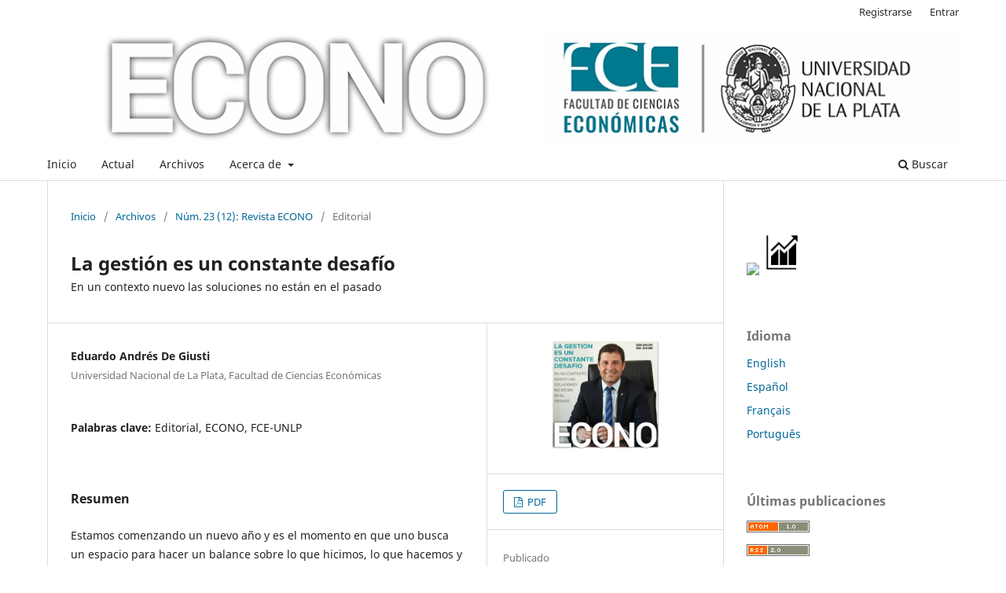

--- FILE ---
content_type: text/html; charset=utf-8
request_url: https://revistas.unlp.edu.ar/econo/article/view/13264
body_size: 7165
content:
<!DOCTYPE html>
<html lang="es" xml:lang="es">
<head>
	<meta charset="utf-8">
	<meta name="viewport" content="width=device-width, initial-scale=1.0">
	<title>
		La gestión es un constante desafío: En un contexto nuevo las soluciones no están en el pasado
							| Revista ECONO. Facultad de Ciencias Económicas. UNLP
			</title>

	
<meta name="generator" content="Open Journal Systems 3.4.0.8">
<link rel="schema.DC" href="http://purl.org/dc/elements/1.1/" />
<meta name="DC.Creator.PersonalName" content="Eduardo Andrés De Giusti"/>
<meta name="DC.Date.created" scheme="ISO8601" content="2022-01-19"/>
<meta name="DC.Date.dateSubmitted" scheme="ISO8601" content="2022-01-19"/>
<meta name="DC.Date.issued" scheme="ISO8601" content="2022-01-19"/>
<meta name="DC.Date.modified" scheme="ISO8601" content="2022-02-02"/>
<meta name="DC.Description" xml:lang="es" content="Estamos comenzando un nuevo año y es el momento en que uno busca un espacio para hacer un balance sobre lo que hicimos, lo que hacemos y lo que queremos hacer. Respecto al año 2021 son muchos los sentimientos, las imágenes que se pasan por mi mente, y es difícil de poder expresar todo en estas líneas. Lo primero es el respeto y mi sincero acompañamiento a todas las personas que han sufrido directa o indirectamente las consecuencias de la pandemia, especialmente a aquellas vinculadas con nuestra institución. El contexto de estos años puede describirse de diversas maneras, siendo la hostilidad un adjetivo calificativo que sintetiza el impacto que hemos sufrido en nuestra vida física y emocional, en lo social, en lo laboral y en lo profesional."/>
<meta name="DC.Format" scheme="IMT" content="application/pdf"/>
<meta name="DC.Identifier" content="13264"/>
<meta name="DC.Identifier.URI" content="https://revistas.unlp.edu.ar/econo/article/view/13264"/>
<meta name="DC.Language" scheme="ISO639-1" content="es"/>
<meta name="DC.Rights" content="Derechos de autor 2022 Eduardo Andrés De Giusti"/>
<meta name="DC.Source" content="Revista ECONO. Facultad de Ciencias Económicas. UNLP"/>
<meta name="DC.Source.ISSN" content="2618-2467"/>
<meta name="DC.Source.Issue" content="23"/>
<meta name="DC.Source.URI" content="https://revistas.unlp.edu.ar/econo"/>
<meta name="DC.Subject" xml:lang="es" content="Editorial"/>
<meta name="DC.Subject" xml:lang="es" content="ECONO"/>
<meta name="DC.Subject" xml:lang="es" content="FCE-UNLP"/>
<meta name="DC.Title" content="La gestión es un constante desafío: En un contexto nuevo las soluciones no están en el pasado"/>
<meta name="DC.Type" content="Text.Serial.Journal"/>
<meta name="DC.Type.articleType" content="Editorial"/>
<meta name="gs_meta_revision" content="1.1"/>
<meta name="citation_journal_title" content="Revista ECONO. Facultad de Ciencias Económicas. UNLP"/>
<meta name="citation_journal_abbrev" content="RevistaECONO"/>
<meta name="citation_issn" content="2618-2467"/> 
<meta name="citation_author" content="Eduardo Andrés De Giusti"/>
<meta name="citation_author_institution" content="Universidad Nacional de La Plata, Facultad de Ciencias Económicas"/>
<meta name="citation_title" content="La gestión es un constante desafío: En un contexto nuevo las soluciones no están en el pasado"/>
<meta name="citation_language" content="es"/>
<meta name="citation_date" content="12"/>
<meta name="citation_issue" content="23"/>
<meta name="citation_abstract_html_url" content="https://revistas.unlp.edu.ar/econo/article/view/13264"/>
<meta name="citation_abstract" xml:lang="es" content="Estamos comenzando un nuevo año y es el momento en que uno busca un espacio para hacer un balance sobre lo que hicimos, lo que hacemos y lo que queremos hacer. Respecto al año 2021 son muchos los sentimientos, las imágenes que se pasan por mi mente, y es difícil de poder expresar todo en estas líneas. Lo primero es el respeto y mi sincero acompañamiento a todas las personas que han sufrido directa o indirectamente las consecuencias de la pandemia, especialmente a aquellas vinculadas con nuestra institución. El contexto de estos años puede describirse de diversas maneras, siendo la hostilidad un adjetivo calificativo que sintetiza el impacto que hemos sufrido en nuestra vida física y emocional, en lo social, en lo laboral y en lo profesional."/>
<meta name="citation_keywords" xml:lang="es" content="Editorial"/>
<meta name="citation_keywords" xml:lang="es" content="ECONO"/>
<meta name="citation_keywords" xml:lang="es" content="FCE-UNLP"/>
<meta name="citation_pdf_url" content="https://revistas.unlp.edu.ar/econo/article/download/13264/12199"/>
<!-- Google tag (gtag.js) -->
<script async src="https://www.googletagmanager.com/gtag/js?id=G-9ZXB2CF1SP"></script>
<script>
  window.dataLayer = window.dataLayer || [];
  function gtag(){dataLayer.push(arguments);}
  gtag('js', new Date());

  gtag('config', 'G-9ZXB2CF1SP');
</script>
	<link rel="stylesheet" href="https://revistas.unlp.edu.ar/econo/$$$call$$$/page/page/css?name=stylesheet" type="text/css" /><link rel="stylesheet" href="https://revistas.unlp.edu.ar/econo/$$$call$$$/page/page/css?name=font" type="text/css" /><link rel="stylesheet" href="https://revistas.unlp.edu.ar/lib/pkp/styles/fontawesome/fontawesome.css?v=3.4.0.8" type="text/css" /><link rel="stylesheet" href="https://revistas.unlp.edu.ar/public/journals/26/styleSheet.css?d=" type="text/css" /><link rel="stylesheet" href="https://revistas.unlp.edu.ar/public/site/styleSheet.css?v=3.4.0.8" type="text/css" /><link rel="stylesheet" href="https://revistas.unlp.edu.ar/plugins/generic/citationStyleLanguage/css/citationStyleLanguagePlugin.css?v=3.4.0.8" type="text/css" />
</head>
<body class="pkp_page_article pkp_op_view has_site_logo" dir="ltr">

	<div class="pkp_structure_page">

				<header class="pkp_structure_head" id="headerNavigationContainer" role="banner">
						
 <nav class="cmp_skip_to_content" aria-label="Salta a los enlaces de contenido">
	<a href="#pkp_content_main">Ir al contenido principal</a>
	<a href="#siteNav">Ir al menú de navegación principal</a>
		<a href="#pkp_content_footer">Ir al pie de página del sitio</a>
</nav>

			<div class="pkp_head_wrapper">

				<div class="pkp_site_name_wrapper">
					<button class="pkp_site_nav_toggle">
						<span>Open Menu</span>
					</button>
										<div class="pkp_site_name">
																<a href="						https://revistas.unlp.edu.ar/econo/index
					" class="is_img">
							<img src="https://revistas.unlp.edu.ar/public/journals/26/pageHeaderLogoImage_es.jpg" width="1166" height="150" alt="logo" />
						</a>
										</div>
				</div>

				
				<nav class="pkp_site_nav_menu" aria-label="Navegación del sitio">
					<a id="siteNav"></a>
					<div class="pkp_navigation_primary_row">
						<div class="pkp_navigation_primary_wrapper">
																				<ul id="navigationPrimary" class="pkp_navigation_primary pkp_nav_list">
								<li class="">
				<a href="https://revistas.unlp.edu.ar/econo/index">
					Inicio
				</a>
							</li>
								<li class="">
				<a href="https://revistas.unlp.edu.ar/econo/issue/current">
					Actual
				</a>
							</li>
								<li class="">
				<a href="https://revistas.unlp.edu.ar/econo/issue/archive">
					Archivos
				</a>
							</li>
															<li class="">
				<a href="https://revistas.unlp.edu.ar/econo/about">
					Acerca de
				</a>
									<ul>
																					<li class="">
									<a href="https://revistas.unlp.edu.ar/econo/about">
										Sobre la revista
									</a>
								</li>
																												<li class="">
									<a href="https://revistas.unlp.edu.ar/econo/about/submissions">
										Envíos
									</a>
								</li>
																												<li class="">
									<a href="https://revistas.unlp.edu.ar/econo/about/editorialTeam">
										Equipo editorial
									</a>
								</li>
																												<li class="">
									<a href="https://revistas.unlp.edu.ar/econo/stats">
										Estadísticas
									</a>
								</li>
																												<li class="">
									<a href="https://revistas.unlp.edu.ar/econo/about/contact">
										Contacto
									</a>
								</li>
																		</ul>
							</li>
			</ul>

				

																						<div class="pkp_navigation_search_wrapper">
									<a href="https://revistas.unlp.edu.ar/econo/search" class="pkp_search pkp_search_desktop">
										<span class="fa fa-search" aria-hidden="true"></span>
										Buscar
									</a>
								</div>
													</div>
					</div>
					<div class="pkp_navigation_user_wrapper" id="navigationUserWrapper">
							<ul id="navigationUser" class="pkp_navigation_user pkp_nav_list">
								<li class="profile">
				<a href="https://revistas.unlp.edu.ar/econo/user/register">
					Registrarse
				</a>
							</li>
								<li class="profile">
				<a href="https://revistas.unlp.edu.ar/econo/login">
					Entrar
				</a>
							</li>
										</ul>

					</div>
				</nav>
			</div><!-- .pkp_head_wrapper -->
		</header><!-- .pkp_structure_head -->

						<div class="pkp_structure_content has_sidebar">
			<div class="pkp_structure_main" role="main">
				<a id="pkp_content_main"></a>

<div class="page page_article">
			<nav class="cmp_breadcrumbs" role="navigation" aria-label="Usted está aquí:">
	<ol>
		<li>
			<a href="https://revistas.unlp.edu.ar/econo/index">
				Inicio
			</a>
			<span class="separator">/</span>
		</li>
		<li>
			<a href="https://revistas.unlp.edu.ar/econo/issue/archive">
				Archivos
			</a>
			<span class="separator">/</span>
		</li>
					<li>
				<a href="https://revistas.unlp.edu.ar/econo/issue/view/843">
					Núm. 23 (12): Revista ECONO
				</a>
				<span class="separator">/</span>
			</li>
				<li class="current" aria-current="page">
			<span aria-current="page">
									Editorial
							</span>
		</li>
	</ol>
</nav>
	
		  	 <article class="obj_article_details">

		
	<h1 class="page_title">
		La gestión es un constante desafío
	</h1>

			<h2 class="subtitle">
			En un contexto nuevo las soluciones no están en el pasado
		</h2>
	
	<div class="row">
		<div class="main_entry">

							<section class="item authors">
					<h2 class="pkp_screen_reader">Autores/as</h2>
					<ul class="authors">
											<li>
							<span class="name">
								Eduardo Andrés De Giusti
							</span>
															<span class="affiliation">
									Universidad Nacional de La Plata, Facultad de Ciencias Económicas
																	</span>
																																		</li>
										</ul>
				</section>
			
									

									<section class="item keywords">
				<h2 class="label">
										Palabras clave:
				</h2>
				<span class="value">
											Editorial, 											ECONO, 											FCE-UNLP									</span>
			</section>
			
										<section class="item abstract">
					<h2 class="label">Resumen</h2>
					<p>Estamos comenzando un nuevo año y es el momento en que uno busca un espacio para hacer un balance sobre lo que hicimos, lo que hacemos y lo que queremos hacer. <br>Respecto al año 2021 son muchos los sentimientos, las imágenes que se pasan por mi mente, y es difícil de poder expresar todo en estas líneas. <br>Lo primero es el respeto y mi sincero acompañamiento a todas las personas que han sufrido directa o indirectamente las consecuencias de la pandemia, especialmente a aquellas vinculadas con nuestra institución. <br>El contexto de estos años puede describirse de diversas maneras, siendo la hostilidad un adjetivo calificativo que sintetiza el impacto que hemos sufrido en nuestra vida física y emocional, en lo social, en lo laboral y en lo profesional.</p>
				</section>
			
			

										
				<section class="item downloads_chart">
					<h2 class="label">
						Descargas
					</h2>
					<div class="value">
						<canvas class="usageStatsGraph" data-object-type="Submission" data-object-id="13264"></canvas>
						<div class="usageStatsUnavailable" data-object-type="Submission" data-object-id="13264">
							Los datos de descarga aún no están disponibles.
						</div>
					</div>
				</section>
			
																			
						
		</div><!-- .main_entry -->

		<div class="entry_details">

										<div class="item cover_image">
					<div class="sub_item">
																				<img
								src="https://revistas.unlp.edu.ar/public/journals/26/article_13264_cover_es_ES.jpg"
								alt=""
							>
											</div>
				</div>
			
										<div class="item galleys">
					<h2 class="pkp_screen_reader">
						Descargas
					</h2>
					<ul class="value galleys_links">
													<li>
								
	
													

<a class="obj_galley_link pdf" href="https://revistas.unlp.edu.ar/econo/article/view/13264/12199">
		
	PDF

	</a>
							</li>
											</ul>
				</div>
						
						<div class="item published">
				<section class="sub_item">
					<h2 class="label">
						Publicado
					</h2>
					<div class="value">
																			<span>2022-01-19</span>
																	</div>
				</section>
							</div>
			
						
										<div class="item issue">

											<section class="sub_item">
							<h2 class="label">
								Número
							</h2>
							<div class="value">
								<a class="title" href="https://revistas.unlp.edu.ar/econo/issue/view/843">
									Núm. 23 (12): Revista ECONO
								</a>
							</div>
						</section>
					
											<section class="sub_item">
							<h2 class="label">
								Sección
							</h2>
							<div class="value">
								Editorial
							</div>
						</section>
					
									</div>
			
						
						
				<div class="item citation">
		<section class="sub_item citation_display">
			<h2 class="label">
				Cómo citar
			</h2>
			<div class="value">
				<div id="citationOutput" role="region" aria-live="polite">
					<div class="csl-bib-body">
  <div class="csl-entry">De Giusti, E. A. (2022). La gestión es un constante desafío: En un contexto nuevo las soluciones no están en el pasado. <i>Revista ECONO. Facultad De Ciencias Económicas. UNLP</i>, <i>23</i>. <a href="https://revistas.unlp.edu.ar/econo/article/view/13264">https://revistas.unlp.edu.ar/econo/article/view/13264</a></div>
</div>
				</div>
				<div class="citation_formats">
					<button class="citation_formats_button label" aria-controls="cslCitationFormats" aria-expanded="false" data-csl-dropdown="true">
						Más formatos de cita
					</button>
					<div id="cslCitationFormats" class="citation_formats_list" aria-hidden="true">
						<ul class="citation_formats_styles">
															<li>
									<a
											rel="nofollow"
											aria-controls="citationOutput"
											href="https://revistas.unlp.edu.ar/econo/citationstylelanguage/get/acm-sig-proceedings?submissionId=13264&amp;publicationId=10699&amp;issueId=843"
											data-load-citation
											data-json-href="https://revistas.unlp.edu.ar/econo/citationstylelanguage/get/acm-sig-proceedings?submissionId=13264&amp;publicationId=10699&amp;issueId=843&amp;return=json"
									>
										ACM
									</a>
								</li>
															<li>
									<a
											rel="nofollow"
											aria-controls="citationOutput"
											href="https://revistas.unlp.edu.ar/econo/citationstylelanguage/get/acs-nano?submissionId=13264&amp;publicationId=10699&amp;issueId=843"
											data-load-citation
											data-json-href="https://revistas.unlp.edu.ar/econo/citationstylelanguage/get/acs-nano?submissionId=13264&amp;publicationId=10699&amp;issueId=843&amp;return=json"
									>
										ACS
									</a>
								</li>
															<li>
									<a
											rel="nofollow"
											aria-controls="citationOutput"
											href="https://revistas.unlp.edu.ar/econo/citationstylelanguage/get/apa?submissionId=13264&amp;publicationId=10699&amp;issueId=843"
											data-load-citation
											data-json-href="https://revistas.unlp.edu.ar/econo/citationstylelanguage/get/apa?submissionId=13264&amp;publicationId=10699&amp;issueId=843&amp;return=json"
									>
										APA
									</a>
								</li>
															<li>
									<a
											rel="nofollow"
											aria-controls="citationOutput"
											href="https://revistas.unlp.edu.ar/econo/citationstylelanguage/get/associacao-brasileira-de-normas-tecnicas?submissionId=13264&amp;publicationId=10699&amp;issueId=843"
											data-load-citation
											data-json-href="https://revistas.unlp.edu.ar/econo/citationstylelanguage/get/associacao-brasileira-de-normas-tecnicas?submissionId=13264&amp;publicationId=10699&amp;issueId=843&amp;return=json"
									>
										ABNT
									</a>
								</li>
															<li>
									<a
											rel="nofollow"
											aria-controls="citationOutput"
											href="https://revistas.unlp.edu.ar/econo/citationstylelanguage/get/chicago-author-date?submissionId=13264&amp;publicationId=10699&amp;issueId=843"
											data-load-citation
											data-json-href="https://revistas.unlp.edu.ar/econo/citationstylelanguage/get/chicago-author-date?submissionId=13264&amp;publicationId=10699&amp;issueId=843&amp;return=json"
									>
										Chicago
									</a>
								</li>
															<li>
									<a
											rel="nofollow"
											aria-controls="citationOutput"
											href="https://revistas.unlp.edu.ar/econo/citationstylelanguage/get/harvard-cite-them-right?submissionId=13264&amp;publicationId=10699&amp;issueId=843"
											data-load-citation
											data-json-href="https://revistas.unlp.edu.ar/econo/citationstylelanguage/get/harvard-cite-them-right?submissionId=13264&amp;publicationId=10699&amp;issueId=843&amp;return=json"
									>
										Harvard
									</a>
								</li>
															<li>
									<a
											rel="nofollow"
											aria-controls="citationOutput"
											href="https://revistas.unlp.edu.ar/econo/citationstylelanguage/get/ieee?submissionId=13264&amp;publicationId=10699&amp;issueId=843"
											data-load-citation
											data-json-href="https://revistas.unlp.edu.ar/econo/citationstylelanguage/get/ieee?submissionId=13264&amp;publicationId=10699&amp;issueId=843&amp;return=json"
									>
										IEEE
									</a>
								</li>
															<li>
									<a
											rel="nofollow"
											aria-controls="citationOutput"
											href="https://revistas.unlp.edu.ar/econo/citationstylelanguage/get/modern-language-association?submissionId=13264&amp;publicationId=10699&amp;issueId=843"
											data-load-citation
											data-json-href="https://revistas.unlp.edu.ar/econo/citationstylelanguage/get/modern-language-association?submissionId=13264&amp;publicationId=10699&amp;issueId=843&amp;return=json"
									>
										MLA
									</a>
								</li>
															<li>
									<a
											rel="nofollow"
											aria-controls="citationOutput"
											href="https://revistas.unlp.edu.ar/econo/citationstylelanguage/get/turabian-fullnote-bibliography?submissionId=13264&amp;publicationId=10699&amp;issueId=843"
											data-load-citation
											data-json-href="https://revistas.unlp.edu.ar/econo/citationstylelanguage/get/turabian-fullnote-bibliography?submissionId=13264&amp;publicationId=10699&amp;issueId=843&amp;return=json"
									>
										Turabian
									</a>
								</li>
															<li>
									<a
											rel="nofollow"
											aria-controls="citationOutput"
											href="https://revistas.unlp.edu.ar/econo/citationstylelanguage/get/vancouver?submissionId=13264&amp;publicationId=10699&amp;issueId=843"
											data-load-citation
											data-json-href="https://revistas.unlp.edu.ar/econo/citationstylelanguage/get/vancouver?submissionId=13264&amp;publicationId=10699&amp;issueId=843&amp;return=json"
									>
										Vancouver
									</a>
								</li>
															<li>
									<a
											rel="nofollow"
											aria-controls="citationOutput"
											href="https://revistas.unlp.edu.ar/econo/citationstylelanguage/get/ama?submissionId=13264&amp;publicationId=10699&amp;issueId=843"
											data-load-citation
											data-json-href="https://revistas.unlp.edu.ar/econo/citationstylelanguage/get/ama?submissionId=13264&amp;publicationId=10699&amp;issueId=843&amp;return=json"
									>
										AMA
									</a>
								</li>
													</ul>
													<div class="label">
								Descargar cita
							</div>
							<ul class="citation_formats_styles">
																	<li>
										<a href="https://revistas.unlp.edu.ar/econo/citationstylelanguage/download/ris?submissionId=13264&amp;publicationId=10699&amp;issueId=843">
											<span class="fa fa-download"></span>
											Endnote/Zotero/Mendeley (RIS)
										</a>
									</li>
																	<li>
										<a href="https://revistas.unlp.edu.ar/econo/citationstylelanguage/download/bibtex?submissionId=13264&amp;publicationId=10699&amp;issueId=843">
											<span class="fa fa-download"></span>
											BibTeX
										</a>
									</li>
															</ul>
											</div>
				</div>
			</div>
		</section>
	</div>


		</div><!-- .entry_details -->
	</div><!-- .row -->

</article>

	<div id="articlesBySameAuthorList">
						<h3>Artículos más leídos del mismo autor/a</h3>

			<ul>
																													<li>
													Eduardo Andrés De Giusti,
												<a href="https://revistas.unlp.edu.ar/econo/article/view/14156">
							La vuelta a la presencialidad, ¨¿alcanza?
						</a>,
						<a href="https://revistas.unlp.edu.ar/econo/issue/view/909">
							Revista ECONO. Facultad de Ciencias Económicas. UNLP: Núm. 24 (12): Revista ECONO
						</a>
					</li>
																													<li>
													Eduardo Andrés  De Giusti,
												<a href="https://revistas.unlp.edu.ar/econo/article/view/12335">
							Hoy lo urgente es lo importante
						</a>,
						<a href="https://revistas.unlp.edu.ar/econo/issue/view/804">
							Revista ECONO. Facultad de Ciencias Económicas. UNLP: Núm. 22 (11)
						</a>
					</li>
																													<li>
													Eduardo Andrés De Giusti,
												<a href="https://revistas.unlp.edu.ar/econo/article/view/11020">
							Lo que nos ha dejado el 2020 y el desafío de pensar el 2021
						</a>,
						<a href="https://revistas.unlp.edu.ar/econo/issue/view/750">
							Revista ECONO. Facultad de Ciencias Económicas. UNLP: Núm. 21 (11)
						</a>
					</li>
																													<li>
													Eduardo Andrés De Giusti,
												<a href="https://revistas.unlp.edu.ar/econo/article/view/15293">
							El desafío de la política académica de la Facultad de Ciencias Económicas
						</a>,
						<a href="https://revistas.unlp.edu.ar/econo/issue/view/976">
							Revista ECONO. Facultad de Ciencias Económicas. UNLP: Núm. 26 (13): Revista ECONO
						</a>
					</li>
																													<li>
													Eduardo Andrés De Giusti,
												<a href="https://revistas.unlp.edu.ar/econo/article/view/10344">
							¿Qué expuso el aislamiento social, preventivo y obligatorio - 2020?
						</a>,
						<a href="https://revistas.unlp.edu.ar/econo/issue/view/715">
							Revista ECONO. Facultad de Ciencias Económicas. UNLP: Núm. 20 (10)
						</a>
					</li>
																													<li>
													Eduardo Andrés De Giusti,
												<a href="https://revistas.unlp.edu.ar/econo/article/view/14692">
							Educación: cimiento básico del progreso y el desarrollo
						</a>,
						<a href="https://revistas.unlp.edu.ar/econo/issue/view/931">
							Revista ECONO. Facultad de Ciencias Económicas. UNLP: Núm. 25 (13): Revista ECONO
						</a>
					</li>
																													<li>
													Eduardo Andrés De Giusti,
												<a href="https://revistas.unlp.edu.ar/econo/article/view/17141">
							Del diagnóstico a la acción en la gestión: una nueva política académica en la Facultad de Ciencias Económicas de la UNLP
						</a>,
						<a href="https://revistas.unlp.edu.ar/econo/issue/view/1046">
							Revista ECONO. Facultad de Ciencias Económicas. UNLP: Núm. 28 (14): Revista ECONO
						</a>
					</li>
																													<li>
													Eduardo Andrés De Giusti,
												<a href="https://revistas.unlp.edu.ar/econo/article/view/16308">
							A la sociedad en general y a la comunidad de la FCE en particular
						</a>,
						<a href="https://revistas.unlp.edu.ar/econo/issue/view/1004">
							Revista ECONO. Facultad de Ciencias Económicas. UNLP: Núm. 27 (14): Revista ECONO
						</a>
					</li>
																													<li>
													Eduardo Andrés De Giusti,
												<a href="https://revistas.unlp.edu.ar/econo/article/view/7729">
							Balance del primer año de gestión
						</a>,
						<a href="https://revistas.unlp.edu.ar/econo/issue/view/547">
							Revista ECONO. Facultad de Ciencias Económicas. UNLP: Núm. 18 (9)
						</a>
					</li>
																													<li>
													Eduardo Andrés De Giusti,
												<a href="https://revistas.unlp.edu.ar/econo/article/view/6201">
							Editorial
						</a>,
						<a href="https://revistas.unlp.edu.ar/econo/issue/view/454">
							Revista ECONO. Facultad de Ciencias Económicas. UNLP: Núm. 17 (9)
						</a>
					</li>
							</ul>
			<div id="articlesBySameAuthorPages">
				<strong>1</strong>&nbsp;<a href="https://revistas.unlp.edu.ar/econo/article/view/13264?articlesBySameAuthorPage=2#articlesBySameAuthor">2</a>&nbsp;<a href="https://revistas.unlp.edu.ar/econo/article/view/13264?articlesBySameAuthorPage=2#articlesBySameAuthor">&gt;</a>&nbsp;<a href="https://revistas.unlp.edu.ar/econo/article/view/13264?articlesBySameAuthorPage=2#articlesBySameAuthor">&gt;&gt;</a>&nbsp;
			</div>
			</div>


</div><!-- .page -->

	</div><!-- pkp_structure_main -->

									<div class="pkp_structure_sidebar left" role="complementary">
				<div class="pkp_block block_custom" id="customblock-informacion">
	<h2 class="title pkp_screen_reader">informacion</h2>
	<div class="content">
		<p><a title="Notificación" href="https://revistas.unlp.edu.ar/econo/information/readers" target="_blank" rel="noopener"><img style="width: 20%;" src="https://i.pinimg.com/originals/f0/c4/04/f0c404c8486dea5ab74ff001af848ab7.png"></a><a title="Estadísticas" href="https://revistas.unlp.edu.ar/econo/stats" target="_blank" rel="noopener"><img style="width: 25%;" src="/public/site/images/doloresgarcia/kisspng-computer-icons-statistics-bar-chart-histogram-statistics-5ac01460372066.1966808815225375682258_.png"></a></p>
	</div>
</div>
<div class="pkp_block block_language">
	<h2 class="title">
		Idioma
	</h2>

	<div class="content">
		<ul>
							<li class="locale_en" lang="en">
					<a href="https://revistas.unlp.edu.ar/econo/user/setLocale/en?source=%2Fecono%2Farticle%2Fview%2F13264">
						English
					</a>
				</li>
							<li class="locale_es current" lang="es">
					<a href="https://revistas.unlp.edu.ar/econo/user/setLocale/es?source=%2Fecono%2Farticle%2Fview%2F13264">
						Español
					</a>
				</li>
							<li class="locale_fr_CA" lang="fr-CA">
					<a href="https://revistas.unlp.edu.ar/econo/user/setLocale/fr_CA?source=%2Fecono%2Farticle%2Fview%2F13264">
						Français
					</a>
				</li>
							<li class="locale_pt_BR" lang="pt-BR">
					<a href="https://revistas.unlp.edu.ar/econo/user/setLocale/pt_BR?source=%2Fecono%2Farticle%2Fview%2F13264">
						Português
					</a>
				</li>
					</ul>
	</div>
</div><!-- .block_language -->
<div class="pkp_block block_web_feed">
	<h2 class="title">Últimas publicaciones</h2>
	<div class="content">
		<ul>
			<li>
				<a href="https://revistas.unlp.edu.ar/econo/gateway/plugin/WebFeedGatewayPlugin/atom">
					<img src="https://revistas.unlp.edu.ar/lib/pkp/templates/images/atom.svg" alt="Logo Atom">
				</a>
			</li>
			<li>
				<a href="https://revistas.unlp.edu.ar/econo/gateway/plugin/WebFeedGatewayPlugin/rss2">
					<img src="https://revistas.unlp.edu.ar/lib/pkp/templates/images/rss20_logo.svg" alt="Logo RSS2">
				</a>
			</li>
			<li>
				<a href="https://revistas.unlp.edu.ar/econo/gateway/plugin/WebFeedGatewayPlugin/rss">
					<img src="https://revistas.unlp.edu.ar/lib/pkp/templates/images/rss10_logo.svg" alt="Logo RSS1">
				</a>
			</li>
		</ul>
	</div>
</div>
<div class="pkp_block block_custom" id="customblock-sedici">
	<h2 class="title pkp_screen_reader">sedici</h2>
	<div class="content">
		<p><a title="sedici" href="http://sedici.unlp.edu.ar/handle/10915/42607" target="_blank" rel="noopener"><strong><img style="width: 120px;" src="/public/images/logos/sedici.jpg" width="150"></strong></a></p>
<p><strong><a title="Directorio Latindex" href="https://www.latindex.org/latindex/ficha/26374" target="_blank" rel="noopener"><img style="width: 120px;" src="https://www.latindex.org/latindex/images/latindex-franjas.png"></a></strong></p>
	</div>
</div>

			</div><!-- pkp_sidebar.left -->
			</div><!-- pkp_structure_content -->

<div class="pkp_structure_footer_wrapper" role="contentinfo">
	<a id="pkp_content_footer"></a>

	<div class="pkp_structure_footer">

					<div class="pkp_footer_content">
				<div style="width: 100%; display: flex; justify-content: center; padding: 5px;">
<div style="text-align: center; color: #5f5f5f;">
<p><strong>Revista Econo</strong><br /><a href="https://revistas.unlp.edu.ar/econo">https://revistas.unlp.edu.ar/econo</a><br />ISSN 1853-4465 | e-ISSN 2618-2467 | Publicación con periodicidad semestral</p>
<p><a href="https://unlp.edu.ar/" target="_blank" rel="noopener">Universidad Nacional de La Plata</a><a href="https://unlp.edu.ar/" target="_blank" rel="noopener"><br /></a><a href="https://www.econo.unlp.edu.ar/comunicacion_institucional/comunicacion_institucional-3011" target="_blank" rel="noopener">Unidad de Comunicación Institucional | Facultad de Ciencias Económicas</a><br />Calle 6 #777 | 4° piso | Oficinas402/404/419 | La Plata (1900) | Buenos Aires | Argentina<br />Tel.: 0221 423-6769/72, int. 139| <a href="https://revistas.unlp.edu.ar/econo/management/settings/amanda.plano@econo.unlp.edu.ar">amanda.plano@econo.unlp.edu.ar</a></p>
</div>
</div>
<div id="contenedor-de-logos-al-pie1" style="border-bottom: 0px solid #A879B5; width: 100%; padding: 10px 0px 0px; margin: 0 0 0 0px;" align="center"><a href="https://portalderevistas.unlp.edu.ar/" target="_blank" rel="noopener"> <img class="logos-al-pie1" style="height: 63px; margin-bottom: 18px;" src="https://perio.unlp.edu.ar/ojs/public/site/images/admin/logo_portal_unlp.png" alt="PORTAL" /></a> <a href="http://sedici.unlp.edu.ar/" target="_blank" rel="noopener"> <img class="logos-al-pie1" style="height: 40px; margin-bottom: 22px;" src="https://perio.unlp.edu.ar/ojs/public/site/images/admin/sedici_logo.png" alt="SEDICI" /></a><a href="https://www.econo.unlp.edu.ar/" target="_blank" rel="noopener"><img class="logos-al-pie1" style="height: 60px; margin-bottom: 13px;" src="https://revistas.unlp.edu.ar/public/journals/26/pageHeaderLogoImage_es_ES.jpg" /></a><a href="http://unlp.edu.ar/" target="_blank" rel="noopener"> <img class="logos-al-pie1" style="height: 67px; margin: 0 0 15px 0;" src="https://perio.unlp.edu.ar/ojs/public/site/images/admin/UNLP_logo.jpg" alt="UNLP" /></a></div>
<div id="contenedor-de-logos-al-pie2" style="border-bottom: 0px solid #A879B5; width: 100%; padding: 10px 0px 0px; margin: 0 0 0 0px;" align="center"><a href="https://creativecommons.org/licenses/by-nc-sa/4.0/deed.es" target="_blank" rel="noopener"><img class="logos-al-pie" src="https://mirrors.creativecommons.org/presskit/buttons/88x31/png/by-nc-sa.png" alt="Licencia Creative Commons" /></a> <a href="https://pkp.sfu.ca/" target="_blank" rel="noopener"><img class="logos-al-pie" src="https://pkp.sfu.ca/wp-content/uploads/2012/10/pkp_logo_vert3.png" /></a> <a href="https://www.budapestopenaccessinitiative.org/" target="_blank" rel="noopener"><img class="logos-al-pie" src="https://upload.wikimedia.org/wikipedia/commons/thumb/2/25/Open_Access_logo_PLoS_white.svg/640px-Open_Access_logo_PLoS_white.svg.png" /></a> <a href="http://www.crossref.org/" target="_blank" rel="noopener"> <img class="logos-al-pie" src="https://assets.crossref.org/logo/crossref-logo-200.svg" /></a></div>
			</div>
		
		<div class="pkp_brand_footer">
			<a href="https://revistas.unlp.edu.ar/econo/about/aboutThisPublishingSystem">
				<img alt="Más información acerca del sistema de publicación, de la plataforma y del flujo de trabajo de OJS/PKP." src="https://revistas.unlp.edu.ar/templates/images/ojs_brand.png">
			</a>
		</div>
	</div>
</div><!-- pkp_structure_footer_wrapper -->

</div><!-- pkp_structure_page -->

<script src="https://revistas.unlp.edu.ar/lib/pkp/lib/vendor/components/jquery/jquery.min.js?v=3.4.0.8" type="text/javascript"></script><script src="https://revistas.unlp.edu.ar/lib/pkp/lib/vendor/components/jqueryui/jquery-ui.min.js?v=3.4.0.8" type="text/javascript"></script><script src="https://revistas.unlp.edu.ar/plugins/themes/default/js/lib/popper/popper.js?v=3.4.0.8" type="text/javascript"></script><script src="https://revistas.unlp.edu.ar/plugins/themes/default/js/lib/bootstrap/util.js?v=3.4.0.8" type="text/javascript"></script><script src="https://revistas.unlp.edu.ar/plugins/themes/default/js/lib/bootstrap/dropdown.js?v=3.4.0.8" type="text/javascript"></script><script src="https://revistas.unlp.edu.ar/plugins/themes/default/js/main.js?v=3.4.0.8" type="text/javascript"></script><script src="https://revistas.unlp.edu.ar/plugins/generic/citationStyleLanguage/js/articleCitation.js?v=3.4.0.8" type="text/javascript"></script><script type="text/javascript">var pkpUsageStats = pkpUsageStats || {};pkpUsageStats.data = pkpUsageStats.data || {};pkpUsageStats.data.Submission = pkpUsageStats.data.Submission || {};pkpUsageStats.data.Submission[13264] = {"data":{"2022":{"1":"68","2":"20","3":"3","4":"8","5":"3","6":"4","7":"6","8":"1","9":"1","10":"1","11":"11","12":"3"},"2023":{"1":0,"2":"1","3":0,"4":"1","5":"1","6":0,"7":0,"8":0,"9":"1","10":"2","11":"1","12":0},"2024":{"1":"4","2":0,"3":"2","4":0,"5":"1","6":"1","7":"1","8":"2","9":"2","10":0,"11":0,"12":"1"},"2025":{"1":0,"2":"4","3":"1","4":"3","5":"2","6":"2","7":"5","8":"5","9":0,"10":0,"11":"11","12":"3"},"2026":{"1":0}},"label":"Todas las descargas","color":"79,181,217","total":186};</script><script src="https://revistas.unlp.edu.ar/lib/pkp/js/lib/Chart.min.js?v=3.4.0.8" type="text/javascript"></script><script type="text/javascript">var pkpUsageStats = pkpUsageStats || {};pkpUsageStats.locale = pkpUsageStats.locale || {};pkpUsageStats.locale.months = ["Ene","Feb","Mar","Abr","May","Jun","Jul","Ago","Sep","Oct","Nov","Dic"];pkpUsageStats.config = pkpUsageStats.config || {};pkpUsageStats.config.chartType = "line";</script><script src="https://revistas.unlp.edu.ar/lib/pkp/js/usage-stats-chart.js?v=3.4.0.8" type="text/javascript"></script><script type="text/javascript">
(function (w, d, s, l, i) { w[l] = w[l] || []; var f = d.getElementsByTagName(s)[0],
j = d.createElement(s), dl = l != 'dataLayer' ? '&l=' + l : ''; j.async = true;
j.src = 'https://www.googletagmanager.com/gtag/js?id=' + i + dl; f.parentNode.insertBefore(j, f);
function gtag(){dataLayer.push(arguments)}; gtag('js', new Date()); gtag('config', i); })
(window, document, 'script', 'dataLayer', 'G-F3Z5GYEN18');
</script>


</body>
</html>


--- FILE ---
content_type: text/css
request_url: https://revistas.unlp.edu.ar/public/site/styleSheet.css?v=3.4.0.8
body_size: 236
content:
@media (min-width: 992px) {
	.pkp_site_name_wrapper {
	  height: auto;
	  background-image: url("https://prebi-sedici.unlp.edu.ar/wp-content/uploads/sites/31/2020/07/cropped-marca.png");
	  background-repeat: no-repeat;
	  background-position: right;
	  background-size: 300px;
	}

	.pkp_site_name .is_img img {
		max-height: 150px;
	}
	
}
